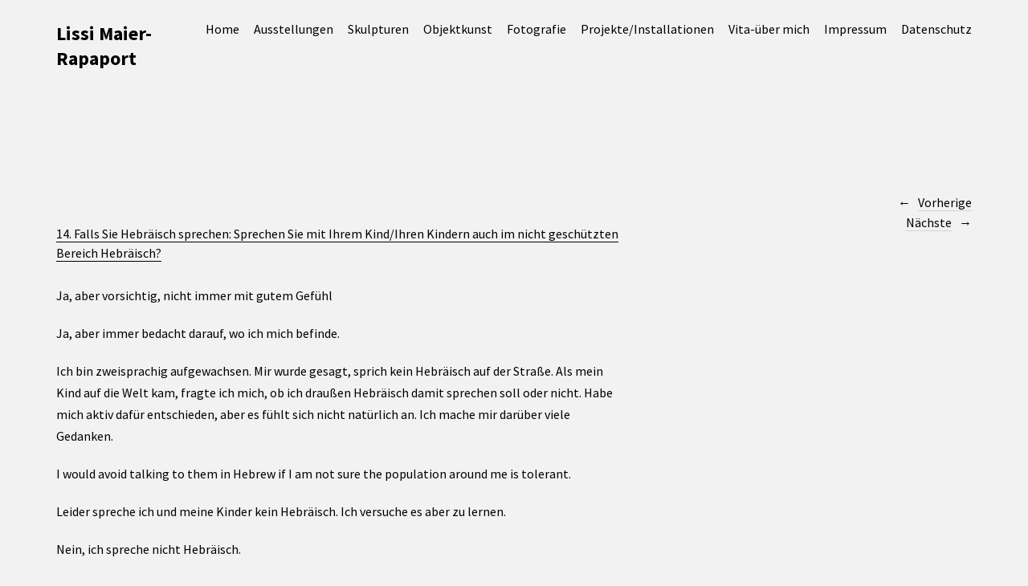

--- FILE ---
content_type: text/html; charset=UTF-8
request_url: http://lissi-maier-rapaport.de/portfolio/falls-sie-hebraeisch-sprechen-sprechen-sie-mit-ihrem-kind-ihren-kindern-auch-im-nicht-geschuetzten-bereich-hebraeisch/
body_size: 48442
content:
<!DOCTYPE html>
<html lang="de">
<head>
	<meta charset="UTF-8" />
	<meta name="viewport" content="width=device-width,initial-scale=1">
	<link rel="profile" href="http://gmpg.org/xfn/11">
	<link rel="pingback" href="http://lissi-maier-rapaport.de/xmlrpc.php">
	<!--[if lt IE 9]>
		<script data-jetpack-boost="ignore" src="http://lissi-maier-rapaport.de/wp-content/themes/suidobashi/js/html5.js"></script>
	<![endif]-->
<title>14. Falls Sie Hebräisch sprechen: Sprechen Sie mit Ihrem Kind/Ihren Kindern auch im nicht geschützten Bereich Hebräisch? &#8211; Lissi Maier-Rapaport</title>
<meta name='robots' content='max-image-preview:large' />
	<style>img:is([sizes="auto" i], [sizes^="auto," i]) { contain-intrinsic-size: 3000px 1500px }</style>
	<link rel='dns-prefetch' href='//secure.gravatar.com' />
<link rel='dns-prefetch' href='//stats.wp.com' />
<link rel='dns-prefetch' href='//fonts.googleapis.com' />
<link rel='dns-prefetch' href='//v0.wordpress.com' />
<link rel='preconnect' href='//i0.wp.com' />

<style id='wp-emoji-styles-inline-css' type='text/css'>

	img.wp-smiley, img.emoji {
		display: inline !important;
		border: none !important;
		box-shadow: none !important;
		height: 1em !important;
		width: 1em !important;
		margin: 0 0.07em !important;
		vertical-align: -0.1em !important;
		background: none !important;
		padding: 0 !important;
	}
</style>
<link rel='stylesheet' id='wp-block-library-css' href='http://lissi-maier-rapaport.de/wp-includes/css/dist/block-library/style.min.css?ver=6.8.2' type='text/css' media='all' />
<style id='classic-theme-styles-inline-css' type='text/css'>
/*! This file is auto-generated */
.wp-block-button__link{color:#fff;background-color:#32373c;border-radius:9999px;box-shadow:none;text-decoration:none;padding:calc(.667em + 2px) calc(1.333em + 2px);font-size:1.125em}.wp-block-file__button{background:#32373c;color:#fff;text-decoration:none}
</style>
<link rel='stylesheet' id='mediaelement-css' href='http://lissi-maier-rapaport.de/wp-includes/js/mediaelement/mediaelementplayer-legacy.min.css?ver=4.2.17' type='text/css' media='all' />
<link rel='stylesheet' id='wp-mediaelement-css' href='http://lissi-maier-rapaport.de/wp-includes/js/mediaelement/wp-mediaelement.min.css?ver=6.8.2' type='text/css' media='all' />
<style id='jetpack-sharing-buttons-style-inline-css' type='text/css'>
.jetpack-sharing-buttons__services-list{display:flex;flex-direction:row;flex-wrap:wrap;gap:0;list-style-type:none;margin:5px;padding:0}.jetpack-sharing-buttons__services-list.has-small-icon-size{font-size:12px}.jetpack-sharing-buttons__services-list.has-normal-icon-size{font-size:16px}.jetpack-sharing-buttons__services-list.has-large-icon-size{font-size:24px}.jetpack-sharing-buttons__services-list.has-huge-icon-size{font-size:36px}@media print{.jetpack-sharing-buttons__services-list{display:none!important}}.editor-styles-wrapper .wp-block-jetpack-sharing-buttons{gap:0;padding-inline-start:0}ul.jetpack-sharing-buttons__services-list.has-background{padding:1.25em 2.375em}
</style>
<style id='global-styles-inline-css' type='text/css'>
:root{--wp--preset--aspect-ratio--square: 1;--wp--preset--aspect-ratio--4-3: 4/3;--wp--preset--aspect-ratio--3-4: 3/4;--wp--preset--aspect-ratio--3-2: 3/2;--wp--preset--aspect-ratio--2-3: 2/3;--wp--preset--aspect-ratio--16-9: 16/9;--wp--preset--aspect-ratio--9-16: 9/16;--wp--preset--color--black: #000000;--wp--preset--color--cyan-bluish-gray: #abb8c3;--wp--preset--color--white: #ffffff;--wp--preset--color--pale-pink: #f78da7;--wp--preset--color--vivid-red: #cf2e2e;--wp--preset--color--luminous-vivid-orange: #ff6900;--wp--preset--color--luminous-vivid-amber: #fcb900;--wp--preset--color--light-green-cyan: #7bdcb5;--wp--preset--color--vivid-green-cyan: #00d084;--wp--preset--color--pale-cyan-blue: #8ed1fc;--wp--preset--color--vivid-cyan-blue: #0693e3;--wp--preset--color--vivid-purple: #9b51e0;--wp--preset--gradient--vivid-cyan-blue-to-vivid-purple: linear-gradient(135deg,rgba(6,147,227,1) 0%,rgb(155,81,224) 100%);--wp--preset--gradient--light-green-cyan-to-vivid-green-cyan: linear-gradient(135deg,rgb(122,220,180) 0%,rgb(0,208,130) 100%);--wp--preset--gradient--luminous-vivid-amber-to-luminous-vivid-orange: linear-gradient(135deg,rgba(252,185,0,1) 0%,rgba(255,105,0,1) 100%);--wp--preset--gradient--luminous-vivid-orange-to-vivid-red: linear-gradient(135deg,rgba(255,105,0,1) 0%,rgb(207,46,46) 100%);--wp--preset--gradient--very-light-gray-to-cyan-bluish-gray: linear-gradient(135deg,rgb(238,238,238) 0%,rgb(169,184,195) 100%);--wp--preset--gradient--cool-to-warm-spectrum: linear-gradient(135deg,rgb(74,234,220) 0%,rgb(151,120,209) 20%,rgb(207,42,186) 40%,rgb(238,44,130) 60%,rgb(251,105,98) 80%,rgb(254,248,76) 100%);--wp--preset--gradient--blush-light-purple: linear-gradient(135deg,rgb(255,206,236) 0%,rgb(152,150,240) 100%);--wp--preset--gradient--blush-bordeaux: linear-gradient(135deg,rgb(254,205,165) 0%,rgb(254,45,45) 50%,rgb(107,0,62) 100%);--wp--preset--gradient--luminous-dusk: linear-gradient(135deg,rgb(255,203,112) 0%,rgb(199,81,192) 50%,rgb(65,88,208) 100%);--wp--preset--gradient--pale-ocean: linear-gradient(135deg,rgb(255,245,203) 0%,rgb(182,227,212) 50%,rgb(51,167,181) 100%);--wp--preset--gradient--electric-grass: linear-gradient(135deg,rgb(202,248,128) 0%,rgb(113,206,126) 100%);--wp--preset--gradient--midnight: linear-gradient(135deg,rgb(2,3,129) 0%,rgb(40,116,252) 100%);--wp--preset--font-size--small: 13px;--wp--preset--font-size--medium: 20px;--wp--preset--font-size--large: 36px;--wp--preset--font-size--x-large: 42px;--wp--preset--spacing--20: 0.44rem;--wp--preset--spacing--30: 0.67rem;--wp--preset--spacing--40: 1rem;--wp--preset--spacing--50: 1.5rem;--wp--preset--spacing--60: 2.25rem;--wp--preset--spacing--70: 3.38rem;--wp--preset--spacing--80: 5.06rem;--wp--preset--shadow--natural: 6px 6px 9px rgba(0, 0, 0, 0.2);--wp--preset--shadow--deep: 12px 12px 50px rgba(0, 0, 0, 0.4);--wp--preset--shadow--sharp: 6px 6px 0px rgba(0, 0, 0, 0.2);--wp--preset--shadow--outlined: 6px 6px 0px -3px rgba(255, 255, 255, 1), 6px 6px rgba(0, 0, 0, 1);--wp--preset--shadow--crisp: 6px 6px 0px rgba(0, 0, 0, 1);}:where(.is-layout-flex){gap: 0.5em;}:where(.is-layout-grid){gap: 0.5em;}body .is-layout-flex{display: flex;}.is-layout-flex{flex-wrap: wrap;align-items: center;}.is-layout-flex > :is(*, div){margin: 0;}body .is-layout-grid{display: grid;}.is-layout-grid > :is(*, div){margin: 0;}:where(.wp-block-columns.is-layout-flex){gap: 2em;}:where(.wp-block-columns.is-layout-grid){gap: 2em;}:where(.wp-block-post-template.is-layout-flex){gap: 1.25em;}:where(.wp-block-post-template.is-layout-grid){gap: 1.25em;}.has-black-color{color: var(--wp--preset--color--black) !important;}.has-cyan-bluish-gray-color{color: var(--wp--preset--color--cyan-bluish-gray) !important;}.has-white-color{color: var(--wp--preset--color--white) !important;}.has-pale-pink-color{color: var(--wp--preset--color--pale-pink) !important;}.has-vivid-red-color{color: var(--wp--preset--color--vivid-red) !important;}.has-luminous-vivid-orange-color{color: var(--wp--preset--color--luminous-vivid-orange) !important;}.has-luminous-vivid-amber-color{color: var(--wp--preset--color--luminous-vivid-amber) !important;}.has-light-green-cyan-color{color: var(--wp--preset--color--light-green-cyan) !important;}.has-vivid-green-cyan-color{color: var(--wp--preset--color--vivid-green-cyan) !important;}.has-pale-cyan-blue-color{color: var(--wp--preset--color--pale-cyan-blue) !important;}.has-vivid-cyan-blue-color{color: var(--wp--preset--color--vivid-cyan-blue) !important;}.has-vivid-purple-color{color: var(--wp--preset--color--vivid-purple) !important;}.has-black-background-color{background-color: var(--wp--preset--color--black) !important;}.has-cyan-bluish-gray-background-color{background-color: var(--wp--preset--color--cyan-bluish-gray) !important;}.has-white-background-color{background-color: var(--wp--preset--color--white) !important;}.has-pale-pink-background-color{background-color: var(--wp--preset--color--pale-pink) !important;}.has-vivid-red-background-color{background-color: var(--wp--preset--color--vivid-red) !important;}.has-luminous-vivid-orange-background-color{background-color: var(--wp--preset--color--luminous-vivid-orange) !important;}.has-luminous-vivid-amber-background-color{background-color: var(--wp--preset--color--luminous-vivid-amber) !important;}.has-light-green-cyan-background-color{background-color: var(--wp--preset--color--light-green-cyan) !important;}.has-vivid-green-cyan-background-color{background-color: var(--wp--preset--color--vivid-green-cyan) !important;}.has-pale-cyan-blue-background-color{background-color: var(--wp--preset--color--pale-cyan-blue) !important;}.has-vivid-cyan-blue-background-color{background-color: var(--wp--preset--color--vivid-cyan-blue) !important;}.has-vivid-purple-background-color{background-color: var(--wp--preset--color--vivid-purple) !important;}.has-black-border-color{border-color: var(--wp--preset--color--black) !important;}.has-cyan-bluish-gray-border-color{border-color: var(--wp--preset--color--cyan-bluish-gray) !important;}.has-white-border-color{border-color: var(--wp--preset--color--white) !important;}.has-pale-pink-border-color{border-color: var(--wp--preset--color--pale-pink) !important;}.has-vivid-red-border-color{border-color: var(--wp--preset--color--vivid-red) !important;}.has-luminous-vivid-orange-border-color{border-color: var(--wp--preset--color--luminous-vivid-orange) !important;}.has-luminous-vivid-amber-border-color{border-color: var(--wp--preset--color--luminous-vivid-amber) !important;}.has-light-green-cyan-border-color{border-color: var(--wp--preset--color--light-green-cyan) !important;}.has-vivid-green-cyan-border-color{border-color: var(--wp--preset--color--vivid-green-cyan) !important;}.has-pale-cyan-blue-border-color{border-color: var(--wp--preset--color--pale-cyan-blue) !important;}.has-vivid-cyan-blue-border-color{border-color: var(--wp--preset--color--vivid-cyan-blue) !important;}.has-vivid-purple-border-color{border-color: var(--wp--preset--color--vivid-purple) !important;}.has-vivid-cyan-blue-to-vivid-purple-gradient-background{background: var(--wp--preset--gradient--vivid-cyan-blue-to-vivid-purple) !important;}.has-light-green-cyan-to-vivid-green-cyan-gradient-background{background: var(--wp--preset--gradient--light-green-cyan-to-vivid-green-cyan) !important;}.has-luminous-vivid-amber-to-luminous-vivid-orange-gradient-background{background: var(--wp--preset--gradient--luminous-vivid-amber-to-luminous-vivid-orange) !important;}.has-luminous-vivid-orange-to-vivid-red-gradient-background{background: var(--wp--preset--gradient--luminous-vivid-orange-to-vivid-red) !important;}.has-very-light-gray-to-cyan-bluish-gray-gradient-background{background: var(--wp--preset--gradient--very-light-gray-to-cyan-bluish-gray) !important;}.has-cool-to-warm-spectrum-gradient-background{background: var(--wp--preset--gradient--cool-to-warm-spectrum) !important;}.has-blush-light-purple-gradient-background{background: var(--wp--preset--gradient--blush-light-purple) !important;}.has-blush-bordeaux-gradient-background{background: var(--wp--preset--gradient--blush-bordeaux) !important;}.has-luminous-dusk-gradient-background{background: var(--wp--preset--gradient--luminous-dusk) !important;}.has-pale-ocean-gradient-background{background: var(--wp--preset--gradient--pale-ocean) !important;}.has-electric-grass-gradient-background{background: var(--wp--preset--gradient--electric-grass) !important;}.has-midnight-gradient-background{background: var(--wp--preset--gradient--midnight) !important;}.has-small-font-size{font-size: var(--wp--preset--font-size--small) !important;}.has-medium-font-size{font-size: var(--wp--preset--font-size--medium) !important;}.has-large-font-size{font-size: var(--wp--preset--font-size--large) !important;}.has-x-large-font-size{font-size: var(--wp--preset--font-size--x-large) !important;}
:where(.wp-block-post-template.is-layout-flex){gap: 1.25em;}:where(.wp-block-post-template.is-layout-grid){gap: 1.25em;}
:where(.wp-block-columns.is-layout-flex){gap: 2em;}:where(.wp-block-columns.is-layout-grid){gap: 2em;}
:root :where(.wp-block-pullquote){font-size: 1.5em;line-height: 1.6;}
</style>
<link rel='stylesheet' id='suidobashi-fonts-css' href='//fonts.googleapis.com/css?family=Source+Sans+Pro%3A400%2C700%2C400italic%26subset%3Dlatin%2Clatin-ext' type='text/css' media='all' />
<link rel='stylesheet' id='suidobashi-style-css' href='http://lissi-maier-rapaport.de/wp-content/themes/suidobashi/style.css?ver=20141030' type='text/css' media='all' />


<link rel="https://api.w.org/" href="https://lissi-maier-rapaport.de/wp-json/" /><link rel="alternate" title="JSON" type="application/json" href="https://lissi-maier-rapaport.de/wp-json/wp/v2/jetpack-portfolio/1717" /><link rel="canonical" href="https://lissi-maier-rapaport.de/portfolio/falls-sie-hebraeisch-sprechen-sprechen-sie-mit-ihrem-kind-ihren-kindern-auch-im-nicht-geschuetzten-bereich-hebraeisch/" />
<link rel="alternate" title="oEmbed (JSON)" type="application/json+oembed" href="https://lissi-maier-rapaport.de/wp-json/oembed/1.0/embed?url=https%3A%2F%2Flissi-maier-rapaport.de%2Fportfolio%2Ffalls-sie-hebraeisch-sprechen-sprechen-sie-mit-ihrem-kind-ihren-kindern-auch-im-nicht-geschuetzten-bereich-hebraeisch%2F" />
<link rel="alternate" title="oEmbed (XML)" type="text/xml+oembed" href="https://lissi-maier-rapaport.de/wp-json/oembed/1.0/embed?url=https%3A%2F%2Flissi-maier-rapaport.de%2Fportfolio%2Ffalls-sie-hebraeisch-sprechen-sprechen-sie-mit-ihrem-kind-ihren-kindern-auch-im-nicht-geschuetzten-bereich-hebraeisch%2F&#038;format=xml" />
	<style>img#wpstats{display:none}</style>
			<style type="text/css">
		a.more-link:hover {border-bottom: none !important;}
		a.more-link:hover span,
		.entry-header h1.entry-title a:hover,
		.entry-header h2.entry-title a:hover,
		.intro-slogan a:hover,
		.footer-slogan a:hover,
		.entry-content a:hover,
		#comments a:hover,
		input[type="button"]:hover,
		input[type="submit"]:hover,
		input#submit:hover,
		#infinite-handle span:hover,
		a.more-link:hover span,
		.author-description a:hover {color: ; border-bottom: 1px solid ;}
		.entry-tags a:hover,
		.entry-cats a:hover,
		.edit-link:hover,
		a.post-edit-link:hover,
		h3.author-name a:hover,
		.nav-previous a span:hover,
		.nav-next a span:hover {color: ;}
		@media screen and (min-width: 1150px) {
			#site-nav li li:hover > a:hover {color: ;}
			body.template-about #site-nav li li:hover > a:hover {color: #000;}
		}
		.contact-info a:hover, #colophon #site-info a:hover {background: ;}
		body.template-about {background: #f2f2f2 !important;}
		body.template-about .comment a,
		body.template-about .entry-content a,
		body.template-about #mobile-menu-toggle,
		body.template-about .intro-slogan a,
		body.template-about .footer-slogan a,
		body.template-about .intro-slogan a:hover,
		body.template-about .footer-slogan a:hover,
		body.template-about .entry-content a:hover,
		body.template-about input[type="button"]:hover,
		body.template-about input[type="submit"]:hover,
		body.template-about input#submit:hover {color: ; border-bottom: 1px solid ;}
		body.template-about .search-header #searchform:after {color: #000;}
		body.template-about a,
		body.template-about .entry-content h4:after,
		body.template-about .search-toggle,
		body.template-about,
		body.template-about input,
		body.template-about #site-title h1 a {color:  !important;}
		body.template-about .entry-content a, .divider-border {border-bottom: 1px solid ;}
		body.template-about #searchform input.search-field {border-bottom: 1px solid #000;}
		@media screen and (min-width: 1150px) {
			body.template-about #site-nav ul li a {color: ;}
			body.template-about #site-nav ul li a:hover,
			body.template-about #site-nav li:hover > a {border-bottom: 1px solid  ;}
		}
														.search-header,
		.show-mobile-search .search-header,
		.show-desktop-search .show-mobile-search .search-header,
		.show-desktop-search .search-header,
		.search-toggle {display: none !important;}
		@media screen and (min-width: 1150px) {.menu-container {right: 70px;}}
							</style>
    <style type="text/css" id="custom-background-css">
body.custom-background { background-color: #f2f2f2; }
</style>
	</head>

<body class="wp-singular jetpack-portfolio-template-default single single-jetpack-portfolio postid-1717 single-format-standard custom-background wp-theme-suidobashi metaslider-plugin">

<div id="container">

	<header id="masthead" class="cf" role="banner">

		<div id="mobile-menu-toggle"><span>Menü</span></div>
		<nav id="site-nav" class="cf">
			<div class="menu-container">
			<div class="menu-hauptmenue-container"><ul id="menu-hauptmenue" class="nav-menu"><li id="menu-item-16" class="menu-item menu-item-type-post_type menu-item-object-page menu-item-home menu-item-16"><a href="https://lissi-maier-rapaport.de/">Home</a></li>
<li id="menu-item-584" class="menu-item menu-item-type-post_type menu-item-object-page menu-item-584"><a href="https://lissi-maier-rapaport.de/news/">Ausstellungen</a></li>
<li id="menu-item-798" class="menu-item menu-item-type-post_type menu-item-object-page menu-item-has-children menu-item-798"><a href="https://lissi-maier-rapaport.de/skulpturen/">Skulpturen</a>
<ul class="sub-menu">
	<li id="menu-item-2455" class="menu-item menu-item-type-post_type menu-item-object-jetpack-portfolio menu-item-2455"><a href="https://lissi-maier-rapaport.de/portfolio/nahe-distanz/">Nahe Distanz</a></li>
	<li id="menu-item-2173" class="menu-item menu-item-type-post_type menu-item-object-jetpack-portfolio menu-item-2173"><a href="https://lissi-maier-rapaport.de/portfolio/the-secret-123/">The Secret # 1,2,3</a></li>
	<li id="menu-item-1809" class="menu-item menu-item-type-post_type menu-item-object-jetpack-portfolio menu-item-1809"><a href="https://lissi-maier-rapaport.de/portfolio/the-secret-1/">The Secret #1</a></li>
	<li id="menu-item-2163" class="menu-item menu-item-type-post_type menu-item-object-jetpack-portfolio menu-item-2163"><a href="https://lissi-maier-rapaport.de/portfolio/the-secret-3/">The Secret #3</a></li>
	<li id="menu-item-832" class="menu-item menu-item-type-post_type menu-item-object-jetpack-portfolio menu-item-832"><a href="https://lissi-maier-rapaport.de/portfolio/vorerst/">Vorerst</a></li>
	<li id="menu-item-802" class="menu-item menu-item-type-post_type menu-item-object-jetpack-portfolio menu-item-802"><a href="https://lissi-maier-rapaport.de/portfolio/nelly-in-indien-auf-den-spuren-von-doli/">Nelly in Indien</a></li>
	<li id="menu-item-807" class="menu-item menu-item-type-post_type menu-item-object-jetpack-portfolio menu-item-807"><a href="https://lissi-maier-rapaport.de/portfolio/glasobjekte/">Hoch hinaus</a></li>
	<li id="menu-item-811" class="menu-item menu-item-type-post_type menu-item-object-jetpack-portfolio menu-item-811"><a href="https://lissi-maier-rapaport.de/portfolio/ottilie/">Ottilie</a></li>
	<li id="menu-item-1216" class="menu-item menu-item-type-post_type menu-item-object-jetpack-portfolio menu-item-1216"><a href="https://lissi-maier-rapaport.de/portfolio/wuestenblumen/">Wüstenblumen</a></li>
	<li id="menu-item-818" class="menu-item menu-item-type-post_type menu-item-object-jetpack-portfolio menu-item-818"><a href="https://lissi-maier-rapaport.de/portfolio/art-of-balance/">Art of Balance</a></li>
	<li id="menu-item-804" class="menu-item menu-item-type-post_type menu-item-object-jetpack-portfolio menu-item-804"><a href="https://lissi-maier-rapaport.de/portfolio/plastiken/">Erdströmungen</a></li>
</ul>
</li>
<li id="menu-item-218" class="menu-item menu-item-type-post_type menu-item-object-page menu-item-has-children menu-item-218"><a href="https://lissi-maier-rapaport.de/mosaik/">Objektkunst</a>
<ul class="sub-menu">
	<li id="menu-item-2453" class="menu-item menu-item-type-post_type menu-item-object-jetpack-portfolio menu-item-2453"><a href="https://lissi-maier-rapaport.de/portfolio/chrysalis/">Chrysalis</a></li>
	<li id="menu-item-2384" class="menu-item menu-item-type-post_type menu-item-object-jetpack-portfolio menu-item-2384"><a href="https://lissi-maier-rapaport.de/portfolio/coded-messages-2/">Coded Messages</a></li>
	<li id="menu-item-2385" class="menu-item menu-item-type-post_type menu-item-object-jetpack-portfolio menu-item-2385"><a href="https://lissi-maier-rapaport.de/portfolio/gedankensplitter-123/">Gedankensplitter 1,2,3</a></li>
	<li id="menu-item-2351" class="menu-item menu-item-type-post_type menu-item-object-jetpack-portfolio menu-item-2351"><a href="https://lissi-maier-rapaport.de/portfolio/stilblueten/">Stilblüten</a></li>
	<li id="menu-item-2140" class="menu-item menu-item-type-post_type menu-item-object-jetpack-portfolio menu-item-2140"><a href="https://lissi-maier-rapaport.de/portfolio/gruen-weisse-symphonie/">Grün-weiße Symphonie</a></li>
	<li id="menu-item-2454" class="menu-item menu-item-type-post_type menu-item-object-jetpack-portfolio menu-item-2454"><a href="https://lissi-maier-rapaport.de/portfolio/rhythmus-1-und-2/">Rhythmus</a></li>
	<li id="menu-item-2096" class="menu-item menu-item-type-post_type menu-item-object-jetpack-portfolio menu-item-2096"><a href="https://lissi-maier-rapaport.de/portfolio/ineinanderfliessen/">Ineinanderfließen</a></li>
	<li id="menu-item-2089" class="menu-item menu-item-type-post_type menu-item-object-jetpack-portfolio menu-item-2089"><a href="https://lissi-maier-rapaport.de/portfolio/scripture-of-the-sea/">Scripture of the sea</a></li>
	<li id="menu-item-2219" class="menu-item menu-item-type-post_type menu-item-object-jetpack-portfolio menu-item-2219"><a href="https://lissi-maier-rapaport.de/portfolio/light-in-the-darkness-1/">Light in the Darkness #1</a></li>
	<li id="menu-item-2218" class="menu-item menu-item-type-post_type menu-item-object-jetpack-portfolio menu-item-2218"><a href="https://lissi-maier-rapaport.de/portfolio/light-in-the-darkness/">Light in the darkness #2</a></li>
	<li id="menu-item-2272" class="menu-item menu-item-type-post_type menu-item-object-jetpack-portfolio menu-item-2272"><a href="https://lissi-maier-rapaport.de/portfolio/im-visier/">Dunkle Zeiten</a></li>
	<li id="menu-item-2260" class="menu-item menu-item-type-post_type menu-item-object-jetpack-portfolio menu-item-2260"><a href="https://lissi-maier-rapaport.de/portfolio/fluiditaet/">Fluidität</a></li>
	<li id="menu-item-1830" class="menu-item menu-item-type-post_type menu-item-object-jetpack-portfolio menu-item-1830"><a href="https://lissi-maier-rapaport.de/portfolio/polaritaet/">Polarität</a></li>
	<li id="menu-item-1470" class="menu-item menu-item-type-post_type menu-item-object-jetpack-portfolio menu-item-1470"><a href="https://lissi-maier-rapaport.de/portfolio/der-rote-punkt-the-red-dot/">Der rote Punkt</a></li>
	<li id="menu-item-2071" class="menu-item menu-item-type-post_type menu-item-object-jetpack-portfolio menu-item-2071"><a href="https://lissi-maier-rapaport.de/portfolio/der-rote-punkt/">Der rote Punkt, neue Werke</a></li>
	<li id="menu-item-1851" class="menu-item menu-item-type-post_type menu-item-object-jetpack-portfolio menu-item-1851"><a href="https://lissi-maier-rapaport.de/portfolio/leben-am-gruenen-fluss/">Leben am grünen Fluss</a></li>
	<li id="menu-item-1852" class="menu-item menu-item-type-post_type menu-item-object-jetpack-portfolio menu-item-1852"><a href="https://lissi-maier-rapaport.de/portfolio/1844/">Zwischenräume</a></li>
	<li id="menu-item-1337" class="menu-item menu-item-type-post_type menu-item-object-jetpack-portfolio menu-item-1337"><a href="https://lissi-maier-rapaport.de/portfolio/aus-den-fugen/">Aus den Fugen/Abgründe</a></li>
	<li id="menu-item-351" class="menu-item menu-item-type-post_type menu-item-object-jetpack-portfolio menu-item-351"><a href="https://lissi-maier-rapaport.de/portfolio/linien/">Linien</a></li>
	<li id="menu-item-301" class="menu-item menu-item-type-post_type menu-item-object-jetpack-portfolio menu-item-301"><a href="https://lissi-maier-rapaport.de/portfolio/if-we-could-fly/">If We Could Fly</a></li>
	<li id="menu-item-1334" class="menu-item menu-item-type-post_type menu-item-object-jetpack-portfolio menu-item-1334"><a href="https://lissi-maier-rapaport.de/portfolio/der-klang/">Klangwelt 1 und 2</a></li>
	<li id="menu-item-1481" class="menu-item menu-item-type-post_type menu-item-object-jetpack-portfolio menu-item-1481"><a href="https://lissi-maier-rapaport.de/portfolio/bis-in-alle-ewigkeit/">Lebenslinien</a></li>
	<li id="menu-item-1332" class="menu-item menu-item-type-post_type menu-item-object-jetpack-portfolio menu-item-1332"><a href="https://lissi-maier-rapaport.de/portfolio/exposed-123/">Exposed 1,2,3</a></li>
	<li id="menu-item-322" class="menu-item menu-item-type-post_type menu-item-object-jetpack-portfolio menu-item-322"><a href="https://lissi-maier-rapaport.de/portfolio/wesentlich/">Vielfalt</a></li>
	<li id="menu-item-194" class="menu-item menu-item-type-post_type menu-item-object-jetpack-portfolio menu-item-194"><a href="https://lissi-maier-rapaport.de/portfolio/helle-zeiten/">Helle Zeiten</a></li>
	<li id="menu-item-195" class="menu-item menu-item-type-post_type menu-item-object-jetpack-portfolio menu-item-195"><a href="https://lissi-maier-rapaport.de/portfolio/dunkle-zeiten/">Dunkle Zeiten</a></li>
	<li id="menu-item-196" class="menu-item menu-item-type-post_type menu-item-object-jetpack-portfolio menu-item-196"><a href="https://lissi-maier-rapaport.de/portfolio/im-fluss/">Im Fluss</a></li>
	<li id="menu-item-252" class="menu-item menu-item-type-post_type menu-item-object-jetpack-portfolio menu-item-252"><a href="https://lissi-maier-rapaport.de/portfolio/getuermt/">Getürmt</a></li>
</ul>
</li>
<li id="menu-item-217" class="menu-item menu-item-type-post_type menu-item-object-page menu-item-has-children menu-item-217"><a href="https://lissi-maier-rapaport.de/fotografie/">Fotografie</a>
<ul class="sub-menu">
	<li id="menu-item-2412" class="menu-item menu-item-type-post_type menu-item-object-jetpack-portfolio menu-item-2412"><a href="https://lissi-maier-rapaport.de/portfolio/venezianischer-traum/">Venezianischer Traum</a></li>
	<li id="menu-item-1215" class="menu-item menu-item-type-post_type menu-item-object-jetpack-portfolio menu-item-1215"><a href="https://lissi-maier-rapaport.de/portfolio/sheinkin-street-9/">Sheinkin Street 9</a></li>
	<li id="menu-item-901" class="menu-item menu-item-type-post_type menu-item-object-jetpack-portfolio menu-item-901"><a href="https://lissi-maier-rapaport.de/portfolio/885/">Schaufenster</a></li>
	<li id="menu-item-199" class="menu-item menu-item-type-post_type menu-item-object-jetpack-portfolio menu-item-199"><a href="https://lissi-maier-rapaport.de/portfolio/messages/">Messages</a></li>
	<li id="menu-item-201" class="menu-item menu-item-type-post_type menu-item-object-jetpack-portfolio menu-item-201"><a href="https://lissi-maier-rapaport.de/portfolio/mailbox/">Mailbox</a></li>
	<li id="menu-item-202" class="menu-item menu-item-type-post_type menu-item-object-jetpack-portfolio menu-item-202"><a href="https://lissi-maier-rapaport.de/portfolio/haende/">Hände</a></li>
</ul>
</li>
<li id="menu-item-487" class="menu-item menu-item-type-post_type menu-item-object-page current-menu-ancestor current_page_ancestor menu-item-has-children menu-item-487"><a href="https://lissi-maier-rapaport.de/projekte/">Projekte/Installationen</a>
<ul class="sub-menu">
	<li id="menu-item-2287" class="menu-item menu-item-type-post_type menu-item-object-jetpack-portfolio menu-item-2287"><a href="https://lissi-maier-rapaport.de/portfolio/ohne-worte-1-2/">Ohne Worte #1</a></li>
	<li id="menu-item-2286" class="menu-item menu-item-type-post_type menu-item-object-jetpack-portfolio menu-item-2286"><a href="https://lissi-maier-rapaport.de/portfolio/ohne-worte-2/">Ohne Worte #2</a></li>
	<li id="menu-item-1217" class="menu-item menu-item-type-post_type menu-item-object-jetpack-portfolio menu-item-1217"><a href="https://lissi-maier-rapaport.de/portfolio/exposed/">Exposed Installation</a></li>
	<li id="menu-item-488" class="menu-item menu-item-type-post_type menu-item-object-jetpack-portfolio menu-item-488"><a href="https://lissi-maier-rapaport.de/portfolio/memoria/">MEMORIA</a></li>
	<li id="menu-item-917" class="menu-item menu-item-type-post_type menu-item-object-jetpack-portfolio menu-item-917"><a href="https://lissi-maier-rapaport.de/portfolio/heres-der-verlust-der-menschlichkeit/">Heres-Der Verlust der Menschlichkeit</a></li>
	<li id="menu-item-1109" class="menu-item menu-item-type-post_type menu-item-object-jetpack-portfolio menu-item-1109"><a href="https://lissi-maier-rapaport.de/portfolio/wann-ist-es-wieder-soweit/">Wann ist es wieder soweit?</a></li>
	<li id="menu-item-1013" class="menu-item menu-item-type-post_type menu-item-object-jetpack-portfolio current-menu-ancestor menu-item-has-children menu-item-1013"><a href="https://lissi-maier-rapaport.de/portfolio/unsichtbar-in-der-mitte-der-gesellschaft-gesicht-zeigen-gegen-antisemitismus/">Gesicht zeigen gegen Antisemitismus</a>
	<ul class="sub-menu">
		<li id="menu-item-1749" class="menu-item menu-item-type-post_type menu-item-object-jetpack-portfolio menu-item-1749"><a href="https://lissi-maier-rapaport.de/portfolio/konzept/">Konzeption Kunstprojekt</a></li>
		<li id="menu-item-1910" class="menu-item menu-item-type-post_type menu-item-object-jetpack-portfolio menu-item-1910"><a href="https://lissi-maier-rapaport.de/portfolio/ausstellung-in-muenchen/">Ausstellung in München _ Unsichtbar in der Mitte der Gesellschaft? Gesicht zeigen gegen Antisemitismus!</a></li>
		<li id="menu-item-2033" class="menu-item menu-item-type-post_type menu-item-object-jetpack-portfolio menu-item-2033"><a href="https://lissi-maier-rapaport.de/portfolio/ausstellungs-eroeffnung-im-landratsamt-tuebingen/">Ausstellungseröffnung im Landratsamt Tübingen</a></li>
		<li id="menu-item-1682" class="menu-item menu-item-type-post_type menu-item-object-jetpack-portfolio current-menu-ancestor current-menu-parent menu-item-has-children menu-item-1682"><a href="https://lissi-maier-rapaport.de/portfolio/auswertung-der-frageboegen/">Auswertung der Fragebögen</a>
		<ul class="sub-menu">
			<li id="menu-item-1681" class="menu-item menu-item-type-post_type menu-item-object-jetpack-portfolio menu-item-1681"><a href="https://lissi-maier-rapaport.de/portfolio/1-haben-sie-juedische-vorfahren/">1. Haben Sie jüdische Vorfahren?</a></li>
			<li id="menu-item-1686" class="menu-item menu-item-type-post_type menu-item-object-jetpack-portfolio menu-item-1686"><a href="https://lissi-maier-rapaport.de/portfolio/sind-ihnen-in-deutschland-schon-personen-mit-einer-antisemitischen-einstellung-begegnet-und-wurden-damit-konfrontiert/">2. Sind Ihnen in Deutschland schon Personen mit einer antisemitischen Einstellung begegnet und wurden damit konfrontiert ?</a></li>
			<li id="menu-item-1690" class="menu-item menu-item-type-post_type menu-item-object-jetpack-portfolio menu-item-1690"><a href="https://lissi-maier-rapaport.de/portfolio/haben-sie-angst-vor-antisemitischen-antiisraelischen-uebergriffen-anfeindungen/">3. Haben Sie Angst vor antisemitischen/antiisraelischen Übergriffen/Anfeindungen?</a></li>
			<li id="menu-item-1693" class="menu-item menu-item-type-post_type menu-item-object-jetpack-portfolio menu-item-1693"><a href="https://lissi-maier-rapaport.de/portfolio/fuehlen-sie-sich-als-jude-juedin-israeli-israelin-sicher-in-deutschland/">4. Fühlen Sie sich als Jude/ Jüdin /Israeli/ Israelin sicher in Deutschland?</a></li>
			<li id="menu-item-1696" class="menu-item menu-item-type-post_type menu-item-object-jetpack-portfolio menu-item-1696"><a href="https://lissi-maier-rapaport.de/portfolio/erzaehlen-sie-ohne-zoegern-davon-dass-sie-juedisch-sind-juedische-vorfahren-haben-bzw-aus-israel-kommen-wenn-es-im-gespraech-auf-das-thema-kommt/">5. Erzählen Sie ohne Zögern davon, dass Sie jüdisch sind, jüdische Vorfahren haben bzw. aus Israel kommen, wenn es im Gespräch auf das Thema kommt?</a></li>
			<li id="menu-item-1729" class="menu-item menu-item-type-post_type menu-item-object-jetpack-portfolio menu-item-1729"><a href="https://lissi-maier-rapaport.de/portfolio/sehen-sie-bei-der-momentanen-lage-bezueglich-antisemitismus-in-deutschland-fuer-sich-selbst-oder-generell-eine-gefahr-dabei-mit-juedischen-symbolen-auf-die-strasse-zu-gehen-wie-davidstern-kippa-rel/">6. Sehen Sie bei der momentanen Lage bezüglich Antisemitismus in Deutschland für sich selbst oder generell eine Gefahr dabei, mit jüdischen Symbolen auf die Straße zu gehen?</a></li>
			<li id="menu-item-1728" class="menu-item menu-item-type-post_type menu-item-object-jetpack-portfolio menu-item-1728"><a href="https://lissi-maier-rapaport.de/portfolio/wuerden-sie-sich-mehr-unterstuetzung-im-kampf-gegen-antisemitismus-wuenschen/">7. Würden Sie sich mehr Unterstützung im Kampf gegen Antisemitismus wünschen?</a></li>
			<li id="menu-item-1727" class="menu-item menu-item-type-post_type menu-item-object-jetpack-portfolio menu-item-1727"><a href="https://lissi-maier-rapaport.de/portfolio/haben-sie-schon-darueber-nachgedacht-nach-israel-oder-woanders-hin-auszuwandern-aufgrund-des-wachsenden-antisemitismus-in-deutschland/">8. Haben Sie schon darüber nachgedacht aufgrund des wachsenden Antisemitismus in Deutschland auszuwandern ?</a></li>
			<li id="menu-item-1726" class="menu-item menu-item-type-post_type menu-item-object-jetpack-portfolio menu-item-1726"><a href="https://lissi-maier-rapaport.de/portfolio/fuehlen-sie-sich-als-gleichberechtigter-teil-der-deutschen-gesellschaft/">9. Fühlen Sie sich als gleichberechtigter Teil der deutschen Gesellschaft?</a></li>
			<li id="menu-item-1725" class="menu-item menu-item-type-post_type menu-item-object-jetpack-portfolio menu-item-1725"><a href="https://lissi-maier-rapaport.de/portfolio/falls-sie-kinder-haben-wuerden-sie-diese-lieber-einen-beschuetzten-juedischen-kindergarten-schule-besuchen-lassen-als-in-eine-regelschule-zu-gehen/">10. Falls Sie Kinder haben, würden Sie diese lieber einen beschützten jüdischen Kindergarten/Schule besuchen lassen als in eine Regelschule zu gehen?</a></li>
			<li id="menu-item-1724" class="menu-item menu-item-type-post_type menu-item-object-jetpack-portfolio menu-item-1724"><a href="https://lissi-maier-rapaport.de/portfolio/haben-sie-ihren-kindern-schon-mal-gesagt-dass-sie-nicht-darueber-reden-sollen-dass-sie-juedisch-bzw-israelis-sind/">11. Haben Sie Ihren Kindern schon mal gesagt, dass sie nicht darüber reden sollen, dass sie jüdisch bzw. Israelis sind?</a></li>
			<li id="menu-item-1723" class="menu-item menu-item-type-post_type menu-item-object-jetpack-portfolio menu-item-1723"><a href="https://lissi-maier-rapaport.de/portfolio/haben-deine-kinder-schon-mal-von-antisemitischen-aeusserungen-erzaehlt-wurden-beschimpft-gemoppt-oder-bedroht/">12. Haben Ihre Kinder schon mal von antisemitischen Äußerungen erzählt, wurden beschimpft, gemoppt oder bedroht?</a></li>
			<li id="menu-item-1722" class="menu-item menu-item-type-post_type menu-item-object-jetpack-portfolio menu-item-1722"><a href="https://lissi-maier-rapaport.de/portfolio/haben-sie-oder-ihre-kinder-schon-erlebt-bzw-gehoert-dass-jude-ihnen-oder-anderen-gegenueber-als-schimpfwort-benutzt-wurde/">Haben Sie oder Ihre Kinder schon erlebt bzw. gehört, dass “Jude” Ihnen oder anderen gegenüber als Schimpfwort benutzt wurde?</a></li>
			<li id="menu-item-1721" class="menu-item menu-item-type-post_type menu-item-object-jetpack-portfolio current-menu-item menu-item-1721"><a href="https://lissi-maier-rapaport.de/portfolio/falls-sie-hebraeisch-sprechen-sprechen-sie-mit-ihrem-kind-ihren-kindern-auch-im-nicht-geschuetzten-bereich-hebraeisch/" aria-current="page">14. Falls Sie Hebräisch sprechen: Sprechen Sie mit Ihrem Kind/Ihren Kindern auch im nicht geschützten Bereich Hebräisch?</a></li>
		</ul>
</li>
	</ul>
</li>
</ul>
</li>
<li id="menu-item-193" class="menu-item menu-item-type-post_type menu-item-object-page menu-item-has-children menu-item-193"><a href="https://lissi-maier-rapaport.de/infos/">Vita-über mich</a>
<ul class="sub-menu">
	<li id="menu-item-1666" class="menu-item menu-item-type-post_type menu-item-object-jetpack-portfolio menu-item-1666"><a href="https://lissi-maier-rapaport.de/portfolio/artikel-im-mosaique-magazin/">Artikel im Mosaïque Magazin</a></li>
</ul>
</li>
<li id="menu-item-18" class="menu-item menu-item-type-post_type menu-item-object-page menu-item-18"><a href="https://lissi-maier-rapaport.de/impressum/">Impressum</a></li>
<li id="menu-item-341" class="menu-item menu-item-type-post_type menu-item-object-page menu-item-341"><a href="https://lissi-maier-rapaport.de/datenschutz/">Datenschutz</a></li>
</ul></div>			</div>
			<div class="search-toggle"><span>Suche</span></div>
			<div class="search-header">
				
<form role="search" method="get" id="searchform" class="searchform" action="https://lissi-maier-rapaport.de/" role="search">
	<label for="s" class="screen-reader-text"><span>Suche</span></label>
	<input type="text" class="search-field" name="s" autofocus id="s" placeholder="Suche&hellip;" />
	<input type="submit" class="submit" name="submit" id="searchsubmit" value="Suche" />
</form>			</div><!-- end .search-header -->
		</nav><!-- end #site-nav -->

		<div id="site-title">
						<h1><a href="https://lissi-maier-rapaport.de/">Lissi Maier-Rapaport</a></h1>
		</div><!-- end #site-title -->

		
		
	</header><!-- end #masthead -->
	<div id="spinner"></div>
	<div id="primary" class="site-content cf" role="main">

		
			
<article id="post-1717" class="post-1717 jetpack-portfolio type-jetpack-portfolio status-publish format-standard hentry">

	<header class="entry-header">
		<h1 class="entry-title"><a href="https://lissi-maier-rapaport.de/portfolio/falls-sie-hebraeisch-sprechen-sprechen-sie-mit-ihrem-kind-ihren-kindern-auch-im-nicht-geschuetzten-bereich-hebraeisch/" rel="bookmark">14. Falls Sie Hebräisch sprechen: Sprechen Sie mit Ihrem Kind/Ihren Kindern auch im nicht geschützten Bereich Hebräisch?</a></h1>	</header><!-- end .entry-header -->

	<div class="entry-content">
		
<p>Ja, aber vorsichtig, nicht immer mit gutem Gefühl</p>



<p>Ja, aber immer bedacht darauf, wo ich mich befinde.</p>



<p>Ich bin zweisprachig aufgewachsen. Mir wurde gesagt, sprich kein Hebräisch auf der Straße. Als mein Kind auf die Welt kam, fragte ich mich, ob ich draußen Hebräisch damit sprechen soll oder nicht. Habe mich aktiv dafür entschieden, aber es fühlt sich nicht natürlich an. Ich mache mir darüber viele Gedanken.</p>



<p>I would avoid talking to them in Hebrew if I am not sure the population around me is tolerant.</p>



<p>Leider spreche ich und meine Kinder kein Hebräisch. Ich versuche es aber zu lernen.&nbsp;</p>



<p>Nein, ich spreche nicht Hebräisch.</p>



<p>I speak Hebrew freely if I´m with another Hebrew speaking person.</p>



<p>Yes, I speak with my children only Hebrew</p>



<p>Yes</p>



<p>Ja das tue ich ausschließlich. Ich muß zugeben, wenn ich im arabischen/syrischen/libanesischen Supermarkt einkaufe, dann spreche ich mit ihnen manches Mal deutsch</p>



<p>Wenn ich Kinder habe, werde ich immer mit ihnen Hebräisch sprechen, außer an Orten, an denen ich Gefahr verspüre.&nbsp;</p>
			</div><!-- .entry-content -->

	<footer class="entry-meta cf">
						
	</footer><!-- .entry-meta -->

</article><!-- #post-## -->
			
		
			<div class="nav-wrap cf" role="navigation">
		<nav id="nav-single">
			<div class="nav-previous"><a href="https://lissi-maier-rapaport.de/portfolio/haben-sie-oder-ihre-kinder-schon-erlebt-bzw-gehoert-dass-jude-ihnen-oder-anderen-gegenueber-als-schimpfwort-benutzt-wurde/" rel="prev"><span class="meta-nav">Vorherige</span></a></div>
			<div class="nav-next"><a href="https://lissi-maier-rapaport.de/portfolio/konzept/" rel="next"><span class="meta-nav">Nächste</span></a></div>
		</nav><!-- #nav-single -->
	</div><!-- end .nav-wrap -->
	
		
			<h3 class="more-projects">Weitere Projekte</h3>
			<div class="jetpack-portfolio-shortcode cf">

			
<article id="post-2450" class="portfolio-entry post-2450 jetpack-portfolio type-jetpack-portfolio status-publish format-standard hentry">
	<div class="project-wrap">
	<div class="entry-thumbnail">
		<a href="https://lissi-maier-rapaport.de/portfolio/chrysalis/"></a>
	</div><!-- end .entry-thumbnail -->
		<header class="entry-header cf">
		<h2 class="entry-title"><a href="https://lissi-maier-rapaport.de/portfolio/chrysalis/" rel="bookmark">Chrysalis</a></h2>						</header><!-- end .entry-header -->
	</div><!-- end .project-wrap -->
</article><!-- end .project -->
<article id="post-2448" class="portfolio-entry post-2448 jetpack-portfolio type-jetpack-portfolio status-publish format-standard hentry">
	<div class="project-wrap">
	<div class="entry-thumbnail">
		<a href="https://lissi-maier-rapaport.de/portfolio/rhythmus-1-und-2/"></a>
	</div><!-- end .entry-thumbnail -->
		<header class="entry-header cf">
		<h2 class="entry-title"><a href="https://lissi-maier-rapaport.de/portfolio/rhythmus-1-und-2/" rel="bookmark">Rhythmus</a></h2>						</header><!-- end .entry-header -->
	</div><!-- end .project-wrap -->
</article><!-- end .project -->
<article id="post-2446" class="portfolio-entry post-2446 jetpack-portfolio type-jetpack-portfolio status-publish format-standard hentry">
	<div class="project-wrap">
	<div class="entry-thumbnail">
		<a href="https://lissi-maier-rapaport.de/portfolio/nahe-distanz/"></a>
	</div><!-- end .entry-thumbnail -->
		<header class="entry-header cf">
		<h2 class="entry-title"><a href="https://lissi-maier-rapaport.de/portfolio/nahe-distanz/" rel="bookmark">Nahe Distanz</a></h2>						</header><!-- end .entry-header -->
	</div><!-- end .project-wrap -->
</article><!-- end .project -->
			</div><!-- end .jetpack-portfolio-shortcode -->


				<nav class="nav-wrap cf" role="navigation">
		<div class="nav-links">

			
			
		</div><!-- .nav-links -->
	</nav><!-- .navigation -->
				
	</div><!-- #primary -->


<footer id="colophon" class="site-footer cf">

	
	<div id="site-info">
		<ul class="credit" role="contentinfo">
					<li>© 2020 Lissi Maier-Rapaport</li>
				</ul>
	</div><!-- end #site-info -->

</footer><!-- end #colophon -->

</div><!-- end #container -->













<script type="text/javascript">
/* <![CDATA[ */
window._wpemojiSettings = {"baseUrl":"https:\/\/s.w.org\/images\/core\/emoji\/16.0.1\/72x72\/","ext":".png","svgUrl":"https:\/\/s.w.org\/images\/core\/emoji\/16.0.1\/svg\/","svgExt":".svg","source":{"concatemoji":"http:\/\/lissi-maier-rapaport.de\/wp-includes\/js\/wp-emoji-release.min.js?ver=6.8.2"}};
/*! This file is auto-generated */
!function(s,n){var o,i,e;function c(e){try{var t={supportTests:e,timestamp:(new Date).valueOf()};sessionStorage.setItem(o,JSON.stringify(t))}catch(e){}}function p(e,t,n){e.clearRect(0,0,e.canvas.width,e.canvas.height),e.fillText(t,0,0);var t=new Uint32Array(e.getImageData(0,0,e.canvas.width,e.canvas.height).data),a=(e.clearRect(0,0,e.canvas.width,e.canvas.height),e.fillText(n,0,0),new Uint32Array(e.getImageData(0,0,e.canvas.width,e.canvas.height).data));return t.every(function(e,t){return e===a[t]})}function u(e,t){e.clearRect(0,0,e.canvas.width,e.canvas.height),e.fillText(t,0,0);for(var n=e.getImageData(16,16,1,1),a=0;a<n.data.length;a++)if(0!==n.data[a])return!1;return!0}function f(e,t,n,a){switch(t){case"flag":return n(e,"\ud83c\udff3\ufe0f\u200d\u26a7\ufe0f","\ud83c\udff3\ufe0f\u200b\u26a7\ufe0f")?!1:!n(e,"\ud83c\udde8\ud83c\uddf6","\ud83c\udde8\u200b\ud83c\uddf6")&&!n(e,"\ud83c\udff4\udb40\udc67\udb40\udc62\udb40\udc65\udb40\udc6e\udb40\udc67\udb40\udc7f","\ud83c\udff4\u200b\udb40\udc67\u200b\udb40\udc62\u200b\udb40\udc65\u200b\udb40\udc6e\u200b\udb40\udc67\u200b\udb40\udc7f");case"emoji":return!a(e,"\ud83e\udedf")}return!1}function g(e,t,n,a){var r="undefined"!=typeof WorkerGlobalScope&&self instanceof WorkerGlobalScope?new OffscreenCanvas(300,150):s.createElement("canvas"),o=r.getContext("2d",{willReadFrequently:!0}),i=(o.textBaseline="top",o.font="600 32px Arial",{});return e.forEach(function(e){i[e]=t(o,e,n,a)}),i}function t(e){var t=s.createElement("script");t.src=e,t.defer=!0,s.head.appendChild(t)}"undefined"!=typeof Promise&&(o="wpEmojiSettingsSupports",i=["flag","emoji"],n.supports={everything:!0,everythingExceptFlag:!0},e=new Promise(function(e){s.addEventListener("DOMContentLoaded",e,{once:!0})}),new Promise(function(t){var n=function(){try{var e=JSON.parse(sessionStorage.getItem(o));if("object"==typeof e&&"number"==typeof e.timestamp&&(new Date).valueOf()<e.timestamp+604800&&"object"==typeof e.supportTests)return e.supportTests}catch(e){}return null}();if(!n){if("undefined"!=typeof Worker&&"undefined"!=typeof OffscreenCanvas&&"undefined"!=typeof URL&&URL.createObjectURL&&"undefined"!=typeof Blob)try{var e="postMessage("+g.toString()+"("+[JSON.stringify(i),f.toString(),p.toString(),u.toString()].join(",")+"));",a=new Blob([e],{type:"text/javascript"}),r=new Worker(URL.createObjectURL(a),{name:"wpTestEmojiSupports"});return void(r.onmessage=function(e){c(n=e.data),r.terminate(),t(n)})}catch(e){}c(n=g(i,f,p,u))}t(n)}).then(function(e){for(var t in e)n.supports[t]=e[t],n.supports.everything=n.supports.everything&&n.supports[t],"flag"!==t&&(n.supports.everythingExceptFlag=n.supports.everythingExceptFlag&&n.supports[t]);n.supports.everythingExceptFlag=n.supports.everythingExceptFlag&&!n.supports.flag,n.DOMReady=!1,n.readyCallback=function(){n.DOMReady=!0}}).then(function(){return e}).then(function(){var e;n.supports.everything||(n.readyCallback(),(e=n.source||{}).concatemoji?t(e.concatemoji):e.wpemoji&&e.twemoji&&(t(e.twemoji),t(e.wpemoji)))}))}((window,document),window._wpemojiSettings);
/* ]]> */
</script><script type="text/javascript" src="http://lissi-maier-rapaport.de/wp-includes/js/jquery/jquery.min.js?ver=3.7.1" id="jquery-core-js"></script><script type="text/javascript" src="http://lissi-maier-rapaport.de/wp-includes/js/jquery/jquery-migrate.min.js?ver=3.4.1" id="jquery-migrate-js"></script><script type="speculationrules">
{"prefetch":[{"source":"document","where":{"and":[{"href_matches":"\/*"},{"not":{"href_matches":["\/wp-*.php","\/wp-admin\/*","\/wp-content\/uploads\/*","\/wp-content\/*","\/wp-content\/plugins\/*","\/wp-content\/themes\/suidobashi\/*","\/*\\?(.+)"]}},{"not":{"selector_matches":"a[rel~=\"nofollow\"]"}},{"not":{"selector_matches":".no-prefetch, .no-prefetch a"}}]},"eagerness":"conservative"}]}
</script><script type="text/javascript" id="jetpack-portfolio-theme-supports-js-after">
/* <![CDATA[ */
const jetpack_portfolio_theme_supports = false
/* ]]> */
</script><script type="text/javascript" src="http://lissi-maier-rapaport.de/wp-content/themes/suidobashi/js/transform.js?ver=20141030" id="illustratr-transform-js"></script><script type="text/javascript" src="http://lissi-maier-rapaport.de/wp-content/themes/suidobashi/js/jquery.fitvids.js?ver=1.1" id="suidobashi-fitvids-js"></script><script type="text/javascript" src="http://lissi-maier-rapaport.de/wp-content/themes/suidobashi/js/suidobashi.js?ver=201401026" id="suidobashi-script-js"></script><script type="text/javascript" src="http://lissi-maier-rapaport.de/wp-includes/js/imagesloaded.min.js?ver=5.0.0" id="imagesloaded-js"></script><script type="text/javascript" src="http://lissi-maier-rapaport.de/wp-includes/js/masonry.min.js?ver=4.2.2" id="masonry-js"></script><script type="text/javascript" src="http://lissi-maier-rapaport.de/wp-includes/js/jquery/jquery.masonry.min.js?ver=3.1.2b" id="jquery-masonry-js"></script><script type="text/javascript" src="http://lissi-maier-rapaport.de/wp-content/themes/suidobashi/js/portfolio.js?ver=20141015" id="suidobashi-portfolio-js"></script><script type="text/javascript" id="jetpack-stats-js-before">
/* <![CDATA[ */
_stq = window._stq || [];
_stq.push([ "view", JSON.parse("{\"v\":\"ext\",\"blog\":\"101521527\",\"post\":\"1717\",\"tz\":\"1\",\"srv\":\"lissi-maier-rapaport.de\",\"j\":\"1:14.9.1\"}") ]);
_stq.push([ "clickTrackerInit", "101521527", "1717" ]);
/* ]]> */
</script><script type="text/javascript" src="https://stats.wp.com/e-202604.js" id="jetpack-stats-js" defer="defer" data-wp-strategy="defer"></script></body>
</html>
<!-- Performance optimized by Docket Cache: https://wordpress.org/plugins/docket-cache -->
